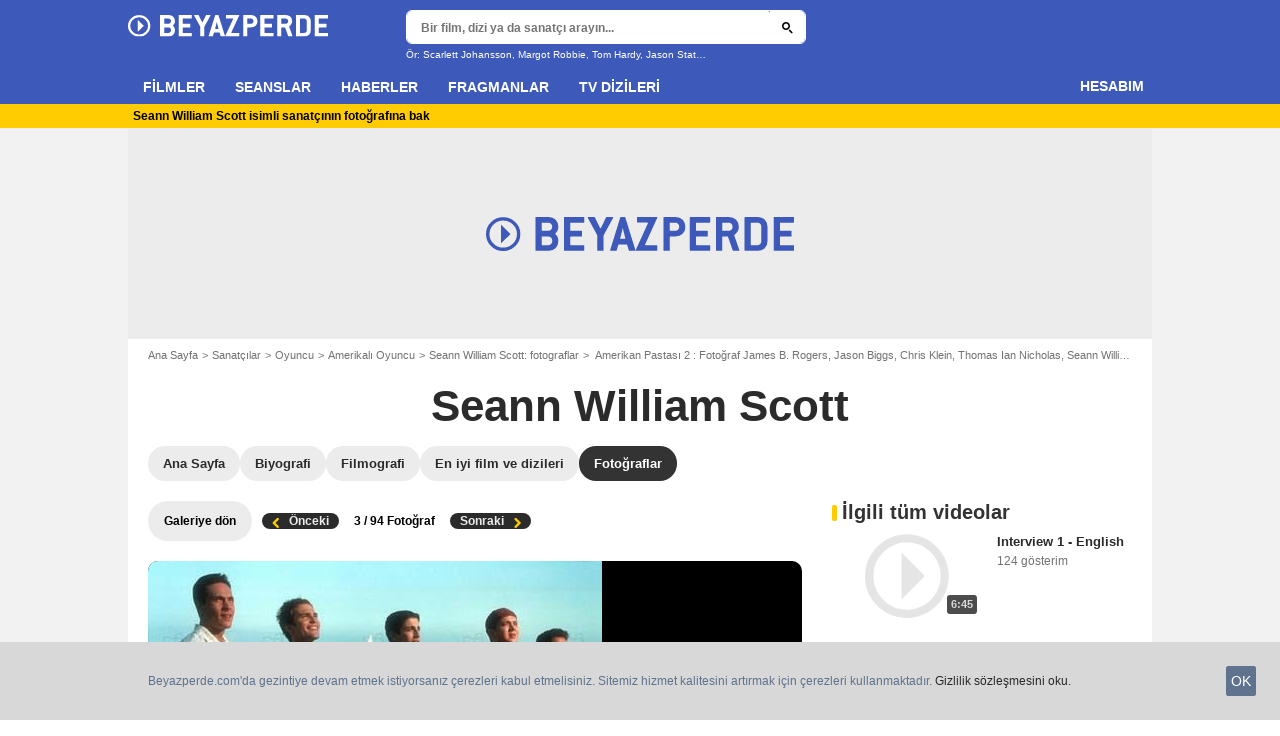

--- FILE ---
content_type: text/html; charset=utf-8
request_url: https://www.google.com/recaptcha/api2/aframe
body_size: 264
content:
<!DOCTYPE HTML><html><head><meta http-equiv="content-type" content="text/html; charset=UTF-8"></head><body><script nonce="1aPTs_nsmtEnnlDzXG3ulw">/** Anti-fraud and anti-abuse applications only. See google.com/recaptcha */ try{var clients={'sodar':'https://pagead2.googlesyndication.com/pagead/sodar?'};window.addEventListener("message",function(a){try{if(a.source===window.parent){var b=JSON.parse(a.data);var c=clients[b['id']];if(c){var d=document.createElement('img');d.src=c+b['params']+'&rc='+(localStorage.getItem("rc::a")?sessionStorage.getItem("rc::b"):"");window.document.body.appendChild(d);sessionStorage.setItem("rc::e",parseInt(sessionStorage.getItem("rc::e")||0)+1);localStorage.setItem("rc::h",'1769669354660');}}}catch(b){}});window.parent.postMessage("_grecaptcha_ready", "*");}catch(b){}</script></body></html>

--- FILE ---
content_type: application/javascript; charset=utf-8
request_url: https://fundingchoicesmessages.google.com/f/AGSKWxWHVAy4QzoyQap4gZlgT80XBIwcdhJT2gzhI6fJ-CYSQ3NMvDnDktERKCr6CngA7fRuqkZ6EZ2VTrMhyxrS_VqCJGIekl7FeC0YwvlHYmR_T2A4AoZW03q4F0-Y8D6_4AzT5j4K8S7UQcwJ7k2VwykEJs_mDZB3zs5V-FcjY_TK__5u2KbUWM_9iKvQ/_=ad_iframe_-120x60./728x90_-doubleclick.min.js/adxv.
body_size: -1284
content:
window['117dac94-293d-42a7-8551-76ace9d9e62a'] = true;